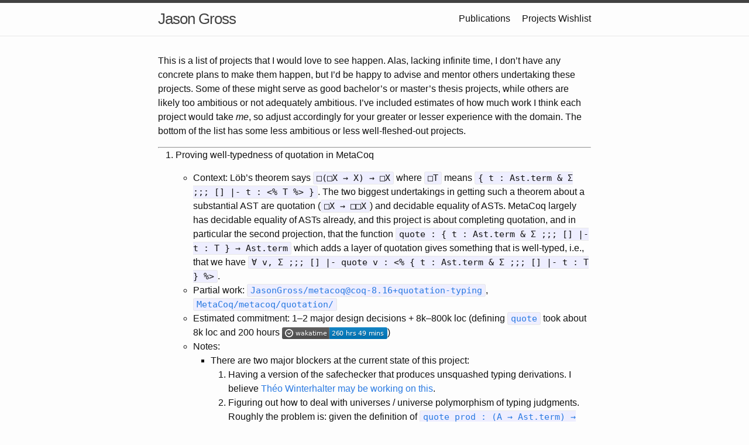

--- FILE ---
content_type: text/html; charset=utf-8
request_url: https://jasongross.github.io/project-wishlist/
body_size: 7034
content:
<!DOCTYPE html>
<html lang="en"><head>
  <meta charset="utf-8">
  <meta http-equiv="X-UA-Compatible" content="IE=edge">
  <meta name="viewport" content="width=device-width, initial-scale=1"><!-- Begin Jekyll SEO tag v2.8.0 -->
<title>Projects Wishlist | Jason Gross</title>
<meta name="generator" content="Jekyll v3.10.0" />
<meta property="og:title" content="Projects Wishlist" />
<meta property="og:locale" content="en_US" />
<link rel="canonical" href="/project-wishlist/" />
<meta property="og:url" content="/project-wishlist/" />
<meta property="og:site_name" content="Jason Gross" />
<meta property="og:type" content="website" />
<meta name="twitter:card" content="summary" />
<meta property="twitter:title" content="Projects Wishlist" />
<script type="application/ld+json">
{"@context":"https://schema.org","@type":"WebPage","headline":"Projects Wishlist","url":"/project-wishlist/"}</script>
<!-- End Jekyll SEO tag -->
<link rel="stylesheet" href="/assets/main.css"><link type="application/atom+xml" rel="alternate" href="/feed.xml" title="Jason Gross" /></head>
<body><header class="site-header" role="banner">

  <div class="wrapper"><a class="site-title" rel="author" href="/">Jason Gross</a><nav class="site-nav">
        <input type="checkbox" id="nav-trigger" class="nav-trigger" />
        <label for="nav-trigger">
          <span class="menu-icon">
            <svg viewBox="0 0 18 15" width="18px" height="15px">
              <path d="M18,1.484c0,0.82-0.665,1.484-1.484,1.484H1.484C0.665,2.969,0,2.304,0,1.484l0,0C0,0.665,0.665,0,1.484,0 h15.032C17.335,0,18,0.665,18,1.484L18,1.484z M18,7.516C18,8.335,17.335,9,16.516,9H1.484C0.665,9,0,8.335,0,7.516l0,0 c0-0.82,0.665-1.484,1.484-1.484h15.032C17.335,6.031,18,6.696,18,7.516L18,7.516z M18,13.516C18,14.335,17.335,15,16.516,15H1.484 C0.665,15,0,14.335,0,13.516l0,0c0-0.82,0.665-1.483,1.484-1.483h15.032C17.335,12.031,18,12.695,18,13.516L18,13.516z"/>
            </svg>
          </span>
        </label>

        <div class="trigger"><a class="page-link" href="/publications/">Publications</a><a class="page-link" href="/project-wishlist/">Projects Wishlist</a></div>
      </nav></div>
</header>
<main class="page-content" aria-label="Content">
      <div class="wrapper">
        <link rel="stylesheet" href="/assets/common.css">
<script>
  MathJax = {
    tex: {
      inlineMath: [['$', '$'], ['\\(', '\\)']],
      processEscapes: true
    }
  };
</script>
<!-- <script src="https://cdnjs.cloudflare.com/ajax/libs/mathjax/2.7.0/MathJax.js?config=TeX-AMS-MML_HTMLorMML"
  type="text/javascript"></script> -->
<script id="MathJax-script" async src="https://cdn.jsdelivr.net/npm/mathjax@3/es5/tex-mml-chtml.js"></script>
<article class="post">

  <!--header class="post-header">
    <h1 class="post-title">Projects Wishlist</h1>
  </header-->

  <div class="post-content">
    <p>This is a list of projects that I would love to see happen.
Alas, lacking infinite time, I don’t have any concrete plans to make them happen, but I’d be happy to advise and mentor others undertaking these projects.
Some of these might serve as good bachelor’s or master’s thesis projects, while others are likely too ambitious or not adequately ambitious.
I’ve included estimates of how much work I think each project would take <em>me</em>, so adjust accordingly for your greater or lesser experience with the domain.
The bottom of the list has some less ambitious or less well-fleshed-out projects.</p>

<hr />

<ol>
  <li>
    <p>Proving well-typedness of quotation in MetaCoq</p>

    <ul>
      <li>Context: Löb’s theorem says <code class="language-plaintext highlighter-rouge">□(□X → X) → □X</code> where <code class="language-plaintext highlighter-rouge">□T</code> means <code class="language-plaintext highlighter-rouge">{ t : Ast.term &amp; Σ ;;; [] |- t : &lt;% T %&gt; }</code>.
  The two biggest undertakings in getting such a theorem about a substantial AST are quotation (<code class="language-plaintext highlighter-rouge">□X → □□X</code>) and decidable equality of ASTs.
  MetaCoq largely has decidable equality of ASTs already, and this project is about completing quotation, and in particular the second projection, that the function <code class="language-plaintext highlighter-rouge">quote : { t : Ast.term &amp; Σ ;;; [] |- t : T } → Ast.term</code> which adds a layer of quotation gives something that is well-typed, i.e., that we have <code class="language-plaintext highlighter-rouge">∀ v, Σ ;;; [] |- quote v : &lt;% { t : Ast.term &amp; Σ ;;; [] |- t : T } %&gt;</code>.</li>
      <li>Partial work: <a href="https://github.com/JasonGross/metacoq/tree/coq-8.16+quotation-typing"><code class="language-plaintext highlighter-rouge">JasonGross/metacoq@coq-8.16+quotation-typing</code></a>, <a href="https://github.com/MetaCoq/metacoq/tree/coq-8.16/quotation"><code class="language-plaintext highlighter-rouge">MetaCoq/metacoq/quotation/</code></a></li>
      <li>Estimated commitment: 1–2 major design decisions + 8k–800k loc (defining <a href="https://github.com/MetaCoq/metacoq/blob/77234210ad9593d7304f9f0d453f70424b2c8f90/quotation/theories/ToPCUIC/All.v#L8-L9"><code class="language-plaintext highlighter-rouge">quote</code></a> took about 8k loc and 200 hours <a href="https://wakatime.com/badge/user/0f006c2b-db7d-4bc9-ae89-c8cd8efd2076/project/76cf34bd-94cf-4e0c-b8f7-84a895b7af60"><img src="https://wakatime.com/badge/user/0f006c2b-db7d-4bc9-ae89-c8cd8efd2076/project/76cf34bd-94cf-4e0c-b8f7-84a895b7af60.svg" alt="wakatime" /></a>)</li>
      <li>Notes:
        <ul>
          <li>There are two major blockers at the current state of this project:
            <ol>
              <li>Having a version of the safechecker that produces unsquashed typing derivations.
I believe <a href="https://coq.zulipchat.com/#narrow/stream/237658-MetaCoq/topic/Non-squashed.20typing.20judgments/near/348370245">Théo Winterhalter may be working on this</a>.</li>
              <li>
                <p>Figuring out how to deal with universes / universe polymorphism of typing judgments.
Roughly the problem is: given the definition of <a href="https://github.com/MetaCoq/metacoq/blob/77234210ad9593d7304f9f0d453f70424b2c8f90/quotation/theories/ToPCUIC/Coq/Init.v#L36"><code class="language-plaintext highlighter-rouge">quote_prod : (A → Ast.term) → (B → Ast.term) → A × B → Ast.term</code></a>, how do we formulate the proof that whenever the two arguments always generate well-typed <code class="language-plaintext highlighter-rouge">Ast.term</code>s, the result of <code class="language-plaintext highlighter-rouge">quote_prod</code> is also well-typed, given that I may use this across different universes.
(See also <a href="https://github.com/MetaCoq/metacoq/blob/77234210ad9593d7304f9f0d453f70424b2c8f90/quotation/theories/ToPCUIC/Coq/Init.v#L36"><code class="language-plaintext highlighter-rouge">qpair_cps</code></a> for a slightly simpler version of this problem.)</p>

                <p>Some notes on the current state of systematically handling universes in quoted terms and a likely solution:</p>
                <ul>
                  <li>The problem is that, as far as I can tell, Coq ASTs are not in general quantified over their universe variables, so a systematic treatment must quantify over any template or polymorphic universes at the Gallina level.
(Quotation is supposed to be possible in a fixed global environment, so we cannot simply add a polymorphic constant to the global env for every polymorphic definition we wish to quote.)
That is, it seems that a quoter for <code class="language-plaintext highlighter-rouge">option A</code> should emit not something of type <code class="language-plaintext highlighter-rouge">option A -&gt; AST.term</code>, but something of type <code class="language-plaintext highlighter-rouge">option A -&gt; Instance.t -&gt; AST.term</code>.</li>
                  <li>To systematically handle these instances, we should treat every quotation as being the quotation of a template/universe polymorphic constant.
Any time we quote a constant, inductive, etc, we must thread through the “natural” universe instance, and abstract at the Gallina level over all occurrences of these universes.
When we are quoting a term, we should be parametrized on both the natural universe instance of the term we are quoting, and the replacement instance.
Alternatively, we can perhaps do the generalization post-hoc, perhaps with a function <code class="language-plaintext highlighter-rouge">replace_instance : AST.term -&gt; Instance.t -&gt; Instance.t -&gt; AST.term</code>.
See also <a href="https://rocq-prover.zulipchat.com/#narrow/channel/237658-MetaRocq/topic/universe.20instance.20of.20template.20polymorphic.20constants.3F/near/478212551">this Zulip message</a>.</li>
                </ul>
              </li>
            </ol>
          </li>
          <li>The next major issue after these is likely:
            <ol>
              <li>Figuring out how to abstract over Gallina context variables so that we can adequately deduplicate work across safechecker invocations (probably we can turn external quantifications into internal ones and safecheck the abstracted term, but some details need to be worked out).</li>
            </ol>
          </li>
          <li>And finally if that’s solved, the next two major issues I forsee are:
            <ol>
              <li>The axioms used by the various parts of MetaCoq, and whether or not they cause problems when duplicated into the quoted Γ</li>
              <li>I’m worry about size of terms and performance a bit, things might be painful.</li>
            </ol>
          </li>
        </ul>
      </li>
    </ul>
    <hr />
  </li>
  <li>Löb’s theorem in MetaCoq: For those who think the above project is not ambitious enough.
<a href="https://github.com/JasonGross/lawvere/blob/main/src/lob.agda">This Agda code</a> might be a good reference for how to build the abstractions.
    <hr />
  </li>
  <li>Denotation in MetaCoq
    <ul>
      <li>On pain of inconsistency, we cannot write a function <code class="language-plaintext highlighter-rouge">denote : { T : Ast.term &amp; { t : Ast.term &amp; Σ ;;; [] |- t : T } → { T : Type &amp; T }</code>.
I argue in slides 23–28 and 38 of the presentation of <a href="https://jasongross.github.io/publications/#rewriting">Accelerating Verified-Compiler Development with a Verified Rewriting Engine</a> that it should be possible to paramterize a denotation function over collections in a way that allows effectively having such a denotation function for any subset of the language.
The domain of any given instantiation of the denotation function would not, of course, include its own quotation, only those of more restrictive families.
MetaCoq’s Template Coq automation could automatically emit specialized instantiations on-the-fly, though, allowing effective use of the denotation function.
See <a href="https://coq.zulipchat.com/#narrow/stream/237658-MetaCoq/topic/Soundness.20vs.20Strong.20Normalization/near/358498103">this Zulip thread</a> for some more discussion.</li>
      <li>Estimated commitment: maybe a couple years?
Probably PhD-thesis worthy if fully accomplished.</li>
    </ul>
    <hr />
  </li>
  <li>Reflective rewriting based on MetaCoq
    <ul>
      <li>My reflective rewriter (<a href="https://github.com/mit-plv/rewriter">GitHub</a>, <a href="https://jasongross.github.io/publications/#rewriting">publication</a>, <a href="https://youtu.be/Ma6olMYe510">YouTube presentation</a>) <a href="https://github.com/mit-plv/rewriter/issues/15">is very much a research prototype and needs to be rewritten from scratch</a>.
The ideas should be generalizable, though, and if MetaCoq can be given an on-the-fly-specializable family of denotation functions from the bullet above, this project could plausibly become a drop-in replacement for the default rewriting in Coq.</li>
      <li>See slides 26 and 38 of the presentation of <a href="https://jasongross.github.io/publications/#rewriting">Accelerating Verified-Compiler Development with a Verified Rewriting Engine</a>.</li>
      <li>Estimated commitment: maybe a month to a year on top of denotation in MetaCoq years?
Very likely PhD-thesis worthy in combination with denotation, if fully accomplished.</li>
    </ul>
    <hr />
  </li>
  <li>Integrating abstract interpretation and reflective rewriting
    <ul>
      <li>See Appendix D, Fusing Compiler Passes, of <a href="https://arxiv.org/pdf/2205.00862.pdf">the paper</a> <a href="https://jasongross.github.io/publications/#rewriting">Accelerating Verified-Compiler Development with a Verified Rewriting Engine</a>.</li>
      <li>Estimated commitment: will probably require a rewrite of much of the <a href="https://github.com/mit-plv/rewriter/tree/master/src/Rewriter/Rewriter">12k lines of rewriter code</a> (<a href="https://wakatime.com/badge/user/0f006c2b-db7d-4bc9-ae89-c8cd8efd2076/project/12593c6a-d428-4f72-857f-025536acf529"><img src="https://wakatime.com/badge/user/0f006c2b-db7d-4bc9-ae89-c8cd8efd2076/project/12593c6a-d428-4f72-857f-025536acf529.svg" alt="wakatime" /></a>) and <a href="https://github.com/mit-plv/fiat-crypto/tree/master/src/AbstractInterpretation">4.7k lines of abstract interpretation code</a> + design decisions</li>
    </ul>
    <hr />
  </li>
  <li>Removing needless non-zero assumptions from Coq’s <a href="https://coq.inria.fr/library/Coq.ZArith.ZArith.html"><code class="language-plaintext highlighter-rouge">ZArith</code> library</a>
    <ul>
      <li>Many of the lemmas have premises of the form <code class="language-plaintext highlighter-rouge">x &lt;&gt; 0</code> even when the conclusion holds without such premises.
Automating goals in <code class="language-plaintext highlighter-rouge">Z</code> is much nicer when the relevant lemmas don’t require such assumptions.</li>
      <li>Existing work: <a href="https://github.com/coq/coq/pull/16203">coq/coq#16203</a> performs this reorganization for <code class="language-plaintext highlighter-rouge">N</code>, see also <a href="https://github.com/coq/coq/pull/16203#issuecomment-1702300760">this comment</a></li>
      <li>Estimated commitment: the <a href="https://github.com/coq/coq/pull/16203">work on <code class="language-plaintext highlighter-rouge">N</code></a> was +765,-270, the work on <code class="language-plaintext highlighter-rouge">Z</code> should be 1×–2× as involved</li>
    </ul>
    <hr />
  </li>
  <li>Fill out Coq’s theory of primitive integers.
    <ul>
      <li>There’s some <a href="https://github.com/coq/coq/pull/17043">work in progress on a theory of integers modulo <code class="language-plaintext highlighter-rouge">n</code></a>; I’d love to see this extended/completed and applied to Coq’s <code class="language-plaintext highlighter-rouge">Uint63</code> and <code class="language-plaintext highlighter-rouge">Sint63</code>.</li>
      <li>Additionally, it would be nice to have the basic order modules and relation structure (such as transitivity of comparison) filled out.</li>
      <li>Finally, <code class="language-plaintext highlighter-rouge">zify</code>, <code class="language-plaintext highlighter-rouge">lia</code>, and <code class="language-plaintext highlighter-rouge">nia</code> don’t work quite as well on <code class="language-plaintext highlighter-rouge">int</code> as on <code class="language-plaintext highlighter-rouge">Z</code>, <code class="language-plaintext highlighter-rouge">N</code>, <code class="language-plaintext highlighter-rouge">nat</code>, due to all the moduli.
It would be nice to figure out an efficient strategy for deciding linear and nonlinear equations modulo a fixed modulus.</li>
    </ul>
    <hr />
  </li>
  <li><a href="https://github.com/coq-community/reduction-effects/issues/18">Extending printing reduction effects to timing effects.</a>
    <ul>
      <li>Estimated commitment: 10–100 loc, probably at most a couple days of work</li>
    </ul>
    <hr />
  </li>
  <li><a href="https://github.com/coq-community/reduction-effects/issues/8">Extending reduction effects to the VM and native compiler.</a>
    <hr />
  </li>
  <li>Extending <code class="language-plaintext highlighter-rouge">rewrite_strat</code> with <code class="language-plaintext highlighter-rouge">cbv</code> and <code class="language-plaintext highlighter-rouge">lazy</code> reduction ordering strategies (currently it <a href="https://coq.inria.fr/refman/addendum/generalized-rewriting.html#definitions">supports only <code class="language-plaintext highlighter-rouge">topdown</code>, <code class="language-plaintext highlighter-rouge">bottomup</code>, <code class="language-plaintext highlighter-rouge">subterms</code>, <code class="language-plaintext highlighter-rouge">innermost</code>, <code class="language-plaintext highlighter-rouge">outermost</code></a>).
    <ul>
      <li>See <a href="https://jasongross.github.io/presentations/itp-2022-rewriting/rewriting.pdf#page=32">slide 32 of the presentation</a> of <a href="https://jasongross.github.io/publications/#rewriting"><em>Accelerating Verified-Compiler Development with a Verified Rewriting Engine</em></a> (<a href="https://youtu.be/Ma6olMYe510?si=M7P99HzCt8rnqC3Q&amp;t=950">15m50s into the presentation on YouTube</a>) or <a href="https://arxiv.org/pdf/2305.02521.pdf#page=14">page 14 of <em>Towards a Scalable Proof Engine: A Performant Prototype Rewriting Primitive for Coq</em></a> for some explanation of why we want reduction-ordering for rewriting.</li>
      <li>Estimated commitment: <a href="https://github.com/coq/coq/blob/a2bf79287d63f437937f3086fe19a72eaae58d96/tactics/rewrite.ml#L990-L1231">the current implementation of <code class="language-plaintext highlighter-rouge">subterm</code></a> is 241 loc, <code class="language-plaintext highlighter-rouge">lazy</code> is about <a href="https://github.com/coq/coq/blob/master/kernel/reduction.ml">150 loc</a> + <a href="https://github.com/coq/coq/blob/master/kernel/cClosure.ml">1250 loc</a>, <a href="https://github.com/coq/coq/blob/master/pretyping/cbv.ml"><code class="language-plaintext highlighter-rouge">cbv</code> is about 550 loc</a>.
Adapting <code class="language-plaintext highlighter-rouge">rewrite_strat</code> will probably take a 0.5–3 hours of designing how reduction ordering should work in theory, and then some amount of implementation time (depending on how much code can be reused, how much has to be redone from scratch, how long it takes to understand the existing code, etc).</li>
    </ul>
    <hr />
  </li>
  <li>Establish a methodology for performing PHOAS passes that need to produce both <code class="language-plaintext highlighter-rouge">expr</code>-like output and data-like output simultaneously without exponential blowup
    <ul>
      <li>Concretely:
        <ul>
          <li>solve <a href="https://github.com/mit-plv/fiat-crypto/issues/1604#issuecomment-1553341559">mit-plv/fiat-crypto#1604 with option (2)</a> without exponential blowup; and</li>
          <li>rework <a href="https://github.com/mit-plv/fiat-crypto/pull/1761">mit-plv/fiat-crypto#1761</a> to avoid exponential blowup</li>
        </ul>
      </li>
      <li>Idea:
Currently we’re trying to write a pass that is <code class="language-plaintext highlighter-rouge">expr var1 * expr var2 -&gt; A * expr var3</code>.
If we define an expr-like-tree-structure that (a) doesn’t use higher-order things for Abs nodes, and (b) stores <code class="language-plaintext highlighter-rouge">A</code> at every node, then I think we can write a pass that is
<code class="language-plaintext highlighter-rouge">expr var1 * expr var2 -&gt; A * tree-of-A</code>
and then
<code class="language-plaintext highlighter-rouge">expr var1 * expr var2 * tree-of-A -&gt; expr var3</code>
such that we incur only linear overhead.</li>
      <li>Estimated commitment if I were doing it: maybe a day for <a href="https://github.com/mit-plv/fiat-crypto/issues/1604">mit-plv/fiat-crypto#1604</a> and a couple days to a week for <a href="https://github.com/mit-plv/fiat-crypto/pull/1761">mit-plv/fiat-crypto#1761</a>, and then a couple weeks to a month or two to make the performance charts, write up a clean functional-pearl implementation, and write a conference paper.</li>
    </ul>
    <hr />
  </li>
  <li>Establish a supported package manager for Coq/OCaml that gives (a) binary distributions rather than recompilations, and (b) tree-like version dependencies rather than duplication
    <ul>
      <li>In particular, I’d like to have only one copy of each version of <code class="language-plaintext highlighter-rouge">ocamlc</code> on disk, I’d like to be able to install multiple versions of mathcomp without having to duplicate the install of Coq, etc.</li>
      <li>It’s possible that <code class="language-plaintext highlighter-rouge">docker compose</code> is good enough that the right way of building images would give deduplication, and if so, it seems like an almost good enough solution.</li>
    </ul>
    <hr />
  </li>
  <li>Some version of skyhooks for Coq (or at least loops not based on well-founded recursion) so that <code class="language-plaintext highlighter-rouge">native_compute</code> isn’t 30,000× slower than pytorch
    <hr />
  </li>
</ol>


  </div>

</article>
      </div>
    </main><footer class="site-footer h-card">
  <data class="u-url" href="/"></data>

  <div class="wrapper">

    <h2 class="footer-heading">Jason Gross</h2>

    <div class="footer-col-wrapper">
      <div class="footer-col footer-col-1">
        <ul class="contact-list">
          <li class="p-name">Jason Gross</li><li><a class="u-email" href="mailto:jgross@mit.edu">jgross@mit.edu</a></li></ul>
      </div>

      <div class="footer-col footer-col-2"><ul class="social-media-list"><li><a href="https://github.com/JasonGross"><svg class="svg-icon"><use xlink:href="/assets/minima-social-icons.svg#github"></use></svg> <span class="username">JasonGross</span></a></li><li><a href="https://www.twitter.com/diagram_chaser"><svg class="svg-icon"><use xlink:href="/assets/minima-social-icons.svg#twitter"></use></svg> <span class="username">diagram_chaser</span></a></li><li><a href="https://youtube.com/JasonSaulG"><svg class="svg-icon"><use xlink:href="/assets/minima-social-icons.svg#youtube"></use></svg> <span class="username">JasonSaulG</span></a></li></ul>
</div>

      <div class="footer-col footer-col-3">
        <p></p>
      </div>
    </div>

  </div>

</footer>
</body>

</html>


--- FILE ---
content_type: text/css; charset=utf-8
request_url: https://jasongross.github.io/assets/common.css
body_size: -434
content:
.center {
    display: block;
    margin-left: auto;
    margin-right: auto;
}
